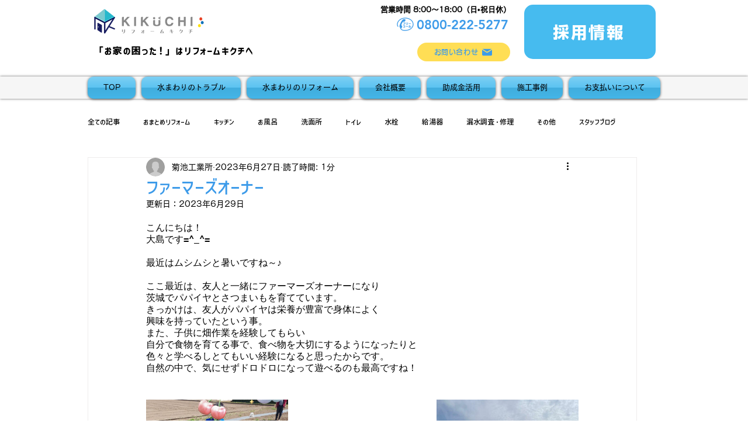

--- FILE ---
content_type: text/css; charset=utf-8
request_url: https://www.kikuchi-k.com/_serverless/pro-gallery-css-v4-server/layoutCss?ver=2&id=blcgi-not-scoped&items=3760_1108_1477&container=1398_740_323_720&options=gallerySizeType:px%7CenableInfiniteScroll:true%7CtitlePlacement:SHOW_ON_HOVER%7CgridStyle:1%7CimageMargin:5%7CgalleryLayout:2%7CisVertical:true%7CnumberOfImagesPerRow:3%7CgallerySizePx:300%7CcubeRatio:1%7CcubeType:fill%7CgalleryThumbnailsAlignment:none
body_size: -297
content:
#pro-gallery-blcgi-not-scoped [data-hook="item-container"][data-idx="0"].gallery-item-container{opacity: 1 !important;display: block !important;transition: opacity .2s ease !important;top: 0px !important;left: 0px !important;right: auto !important;height: 243px !important;width: 243px !important;} #pro-gallery-blcgi-not-scoped [data-hook="item-container"][data-idx="0"] .gallery-item-common-info-outer{height: 100% !important;} #pro-gallery-blcgi-not-scoped [data-hook="item-container"][data-idx="0"] .gallery-item-common-info{height: 100% !important;width: 100% !important;} #pro-gallery-blcgi-not-scoped [data-hook="item-container"][data-idx="0"] .gallery-item-wrapper{width: 243px !important;height: 243px !important;margin: 0 !important;} #pro-gallery-blcgi-not-scoped [data-hook="item-container"][data-idx="0"] .gallery-item-content{width: 243px !important;height: 243px !important;margin: 0px 0px !important;opacity: 1 !important;} #pro-gallery-blcgi-not-scoped [data-hook="item-container"][data-idx="0"] .gallery-item-hover{width: 243px !important;height: 243px !important;opacity: 1 !important;} #pro-gallery-blcgi-not-scoped [data-hook="item-container"][data-idx="0"] .item-hover-flex-container{width: 243px !important;height: 243px !important;margin: 0px 0px !important;opacity: 1 !important;} #pro-gallery-blcgi-not-scoped [data-hook="item-container"][data-idx="0"] .gallery-item-wrapper img{width: 100% !important;height: 100% !important;opacity: 1 !important;} #pro-gallery-blcgi-not-scoped .pro-gallery-prerender{height:243px !important;}#pro-gallery-blcgi-not-scoped {height:243px !important; width:740px !important;}#pro-gallery-blcgi-not-scoped .pro-gallery-margin-container {height:243px !important;}#pro-gallery-blcgi-not-scoped .pro-gallery {height:243px !important; width:740px !important;}#pro-gallery-blcgi-not-scoped .pro-gallery-parent-container {height:243px !important; width:745px !important;}